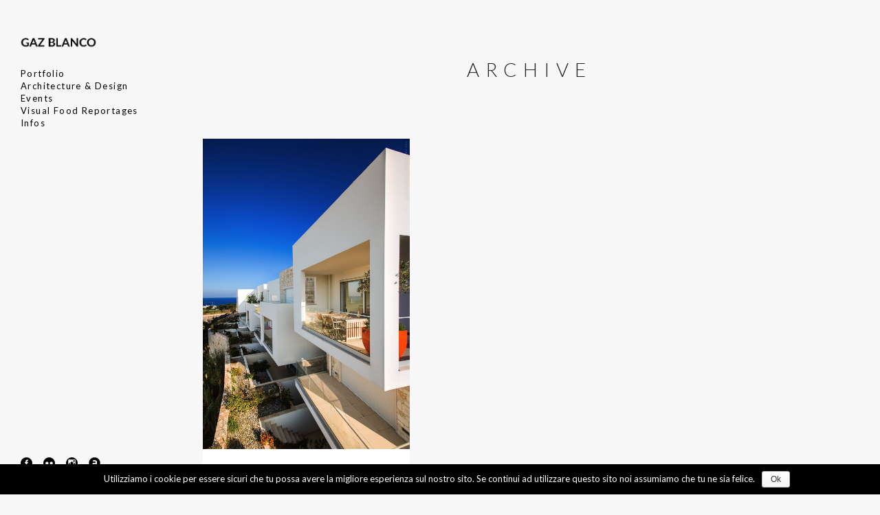

--- FILE ---
content_type: text/html; charset=UTF-8
request_url: http://www.gazblanco.com/portfolio-tag/dragone/
body_size: 12520
content:
<!DOCTYPE html>
<html lang="it-IT"
	itemscope 
	itemtype="http://schema.org/WebSite" 
	prefix="og: http://ogp.me/ns#" >
<head>
	<meta charset="UTF-8" />
	
	<title>dragone | GaZ BLANCO</title>

	
			
						<meta name="viewport" content="width=device-width,initial-scale=1,user-scalable=no">
		
	<link rel="profile" href="http://gmpg.org/xfn/11" />
	<link rel="pingback" href="http://www.gazblanco.com/xmlrpc.php" />
            <link rel="shortcut icon" type="image/x-icon" href="">
        <link rel="apple-touch-icon" href=""/>
    	<script type="application/javascript">var QodeListingAjaxUrl = "http://www.gazblanco.com/wp-admin/admin-ajax.php"</script><link href='//fonts.googleapis.com/css?family=Raleway:100,200,300,400,500,600,700,800,900,300italic,400italic,700italic|Raleway:100,200,300,400,500,600,700,800,900,300italic,400italic,700italic|Lato:100,200,300,400,500,600,700,800,900,300italic,400italic,700italic&subset=latin,latin-ext' rel='stylesheet' type='text/css'>
<script type="application/javascript">var QodeAjaxUrl = "http://www.gazblanco.com/wp-admin/admin-ajax.php"</script>
<!-- All in One SEO Pack 2.7.2 by Michael Torbert of Semper Fi Web Design[156,201] -->
<link rel="canonical" href="http://www.gazblanco.com/portfolio-tag/dragone/" />
<!-- /all in one seo pack -->
<link rel='dns-prefetch' href='//s.w.org' />
<link rel="alternate" type="application/rss+xml" title="GaZ BLANCO &raquo; Feed" href="http://www.gazblanco.com/feed/" />
<link rel="alternate" type="application/rss+xml" title="GaZ BLANCO &raquo; Feed dei commenti" href="http://www.gazblanco.com/comments/feed/" />
<link rel="alternate" type="application/rss+xml" title="Feed GaZ BLANCO &raquo; dragone Portfolio Tag" href="http://www.gazblanco.com/portfolio-tag/dragone/feed/" />
		<script type="text/javascript">
			window._wpemojiSettings = {"baseUrl":"https:\/\/s.w.org\/images\/core\/emoji\/11\/72x72\/","ext":".png","svgUrl":"https:\/\/s.w.org\/images\/core\/emoji\/11\/svg\/","svgExt":".svg","source":{"concatemoji":"http:\/\/www.gazblanco.com\/wp-includes\/js\/wp-emoji-release.min.js?ver=4.9.28"}};
			!function(e,a,t){var n,r,o,i=a.createElement("canvas"),p=i.getContext&&i.getContext("2d");function s(e,t){var a=String.fromCharCode;p.clearRect(0,0,i.width,i.height),p.fillText(a.apply(this,e),0,0);e=i.toDataURL();return p.clearRect(0,0,i.width,i.height),p.fillText(a.apply(this,t),0,0),e===i.toDataURL()}function c(e){var t=a.createElement("script");t.src=e,t.defer=t.type="text/javascript",a.getElementsByTagName("head")[0].appendChild(t)}for(o=Array("flag","emoji"),t.supports={everything:!0,everythingExceptFlag:!0},r=0;r<o.length;r++)t.supports[o[r]]=function(e){if(!p||!p.fillText)return!1;switch(p.textBaseline="top",p.font="600 32px Arial",e){case"flag":return s([55356,56826,55356,56819],[55356,56826,8203,55356,56819])?!1:!s([55356,57332,56128,56423,56128,56418,56128,56421,56128,56430,56128,56423,56128,56447],[55356,57332,8203,56128,56423,8203,56128,56418,8203,56128,56421,8203,56128,56430,8203,56128,56423,8203,56128,56447]);case"emoji":return!s([55358,56760,9792,65039],[55358,56760,8203,9792,65039])}return!1}(o[r]),t.supports.everything=t.supports.everything&&t.supports[o[r]],"flag"!==o[r]&&(t.supports.everythingExceptFlag=t.supports.everythingExceptFlag&&t.supports[o[r]]);t.supports.everythingExceptFlag=t.supports.everythingExceptFlag&&!t.supports.flag,t.DOMReady=!1,t.readyCallback=function(){t.DOMReady=!0},t.supports.everything||(n=function(){t.readyCallback()},a.addEventListener?(a.addEventListener("DOMContentLoaded",n,!1),e.addEventListener("load",n,!1)):(e.attachEvent("onload",n),a.attachEvent("onreadystatechange",function(){"complete"===a.readyState&&t.readyCallback()})),(n=t.source||{}).concatemoji?c(n.concatemoji):n.wpemoji&&n.twemoji&&(c(n.twemoji),c(n.wpemoji)))}(window,document,window._wpemojiSettings);
		</script>
		<style type="text/css">
img.wp-smiley,
img.emoji {
	display: inline !important;
	border: none !important;
	box-shadow: none !important;
	height: 1em !important;
	width: 1em !important;
	margin: 0 .07em !important;
	vertical-align: -0.1em !important;
	background: none !important;
	padding: 0 !important;
}
</style>
<link rel='stylesheet' id='contact-form-7-css'  href='http://www.gazblanco.com/wp-content/plugins/contact-form-7/includes/css/styles.css?ver=5.0.3' type='text/css' media='all' />
<link rel='stylesheet' id='cookie-notice-front-css'  href='http://www.gazblanco.com/wp-content/plugins/cookie-notice/css/front.min.css?ver=4.9.28' type='text/css' media='all' />
<link rel='stylesheet' id='qode_listing_style-css'  href='http://www.gazblanco.com/wp-content/plugins/qode-listing/assets/css/listing.css?ver=4.9.28' type='text/css' media='all' />
<link rel='stylesheet' id='qode_listing_style_responsive-css'  href='http://www.gazblanco.com/wp-content/plugins/qode-listing/assets/css/listing-responsive.min.css?ver=4.9.28' type='text/css' media='all' />
<link rel='stylesheet' id='qode_quick_links_style-css'  href='http://www.gazblanco.com/wp-content/plugins/qode-quick-links/assets/css/qode-quick-links.min.css?ver=4.9.28' type='text/css' media='all' />
<link rel='stylesheet' id='rs-plugin-settings-css'  href='http://www.gazblanco.com/wp-content/plugins/revslider/public/assets/css/settings.css?ver=5.4.8' type='text/css' media='all' />
<style id='rs-plugin-settings-inline-css' type='text/css'>
#rs-demo-id {}
</style>
<link rel='stylesheet' id='default_style-css'  href='http://www.gazblanco.com/wp-content/themes/bridge/style.css?ver=4.9.28' type='text/css' media='all' />
<link rel='stylesheet' id='qode_font_awesome-css'  href='http://www.gazblanco.com/wp-content/themes/bridge/css/font-awesome/css/font-awesome.min.css?ver=4.9.28' type='text/css' media='all' />
<link rel='stylesheet' id='qode_font_elegant-css'  href='http://www.gazblanco.com/wp-content/themes/bridge/css/elegant-icons/style.min.css?ver=4.9.28' type='text/css' media='all' />
<link rel='stylesheet' id='qode_linea_icons-css'  href='http://www.gazblanco.com/wp-content/themes/bridge/css/linea-icons/style.css?ver=4.9.28' type='text/css' media='all' />
<link rel='stylesheet' id='qode_dripicons-css'  href='http://www.gazblanco.com/wp-content/themes/bridge/css/dripicons/dripicons.css?ver=4.9.28' type='text/css' media='all' />
<link rel='stylesheet' id='stylesheet-css'  href='http://www.gazblanco.com/wp-content/themes/bridge/css/stylesheet.min.css?ver=4.9.28' type='text/css' media='all' />
<style id='stylesheet-inline-css' type='text/css'>
   .archive.disabled_footer_top .footer_top_holder, .archive.disabled_footer_bottom .footer_bottom_holder { display: none;}


</style>
<link rel='stylesheet' id='qode_print-css'  href='http://www.gazblanco.com/wp-content/themes/bridge/css/print.css?ver=4.9.28' type='text/css' media='all' />
<link rel='stylesheet' id='mac_stylesheet-css'  href='http://www.gazblanco.com/wp-content/themes/bridge/css/mac_stylesheet.css?ver=4.9.28' type='text/css' media='all' />
<link rel='stylesheet' id='webkit-css'  href='http://www.gazblanco.com/wp-content/themes/bridge/css/webkit_stylesheet.css?ver=4.9.28' type='text/css' media='all' />
<link rel='stylesheet' id='qode_news_style-css'  href='http://www.gazblanco.com/wp-content/plugins/qode-news/assets/css/news-map.min.css?ver=4.9.28' type='text/css' media='all' />
<link rel='stylesheet' id='responsive-css'  href='http://www.gazblanco.com/wp-content/themes/bridge/css/responsive.min.css?ver=4.9.28' type='text/css' media='all' />
<link rel='stylesheet' id='qode_news_responsive_style-css'  href='http://www.gazblanco.com/wp-content/plugins/qode-news/assets/css/news-map-responsive.min.css?ver=4.9.28' type='text/css' media='all' />
<link rel='stylesheet' id='style_dynamic-css'  href='http://www.gazblanco.com/wp-content/themes/bridge/css/style_dynamic.css?ver=1536688611' type='text/css' media='all' />
<link rel='stylesheet' id='style_dynamic_responsive-css'  href='http://www.gazblanco.com/wp-content/themes/bridge/css/style_dynamic_responsive.css?ver=1536688611' type='text/css' media='all' />
<link rel='stylesheet' id='vertical_responsive-css'  href='http://www.gazblanco.com/wp-content/themes/bridge/css/vertical_responsive.min.css?ver=4.9.28' type='text/css' media='all' />
<link rel='stylesheet' id='js_composer_front-css'  href='http://www.gazblanco.com/wp-content/plugins/js_composer/assets/css/js_composer.min.css?ver=5.5.2' type='text/css' media='all' />
<link rel='stylesheet' id='custom_css-css'  href='http://www.gazblanco.com/wp-content/themes/bridge/css/custom_css.css?ver=1536688611' type='text/css' media='all' />
<script type='text/javascript' src='http://www.gazblanco.com/wp-includes/js/jquery/jquery.js?ver=1.12.4'></script>
<script type='text/javascript' src='http://www.gazblanco.com/wp-includes/js/jquery/jquery-migrate.min.js?ver=1.4.1'></script>
<script type='text/javascript' src='http://www.gazblanco.com/wp-content/plugins/revslider/public/assets/js/jquery.themepunch.tools.min.js?ver=5.4.8'></script>
<script type='text/javascript' src='http://www.gazblanco.com/wp-content/plugins/revslider/public/assets/js/jquery.themepunch.revolution.min.js?ver=5.4.8'></script>
<link rel='https://api.w.org/' href='http://www.gazblanco.com/wp-json/' />
<link rel="EditURI" type="application/rsd+xml" title="RSD" href="http://www.gazblanco.com/xmlrpc.php?rsd" />
<link rel="wlwmanifest" type="application/wlwmanifest+xml" href="http://www.gazblanco.com/wp-includes/wlwmanifest.xml" /> 
<meta name="generator" content="WordPress 4.9.28" />
<script id="wccp_pro_disable_selection" type="text/javascript">
//<![CDATA[
var image_save_msg='You cant save images!';
	var no_menu_msg='Context menu disabled!';
	var smessage = "<b>Alert:</b> Content is protected !!";

function disable_hot_keys(e)
{
	var key2;
	
		if(window.event)
			  key2 = window.event.keyCode;     //IE
		else
			key2 = e.which;     //firefox (97)
	if (key2 == 123)//F12 chrome developer key disable
		{
			show_wccp_pro_message('You are not allowed to print or save this page!!');
			return false;
		}
		
	var elemtype = e.target.tagName;
	
	elemtype = elemtype.toUpperCase();
	
	if (elemtype == "TEXT" || elemtype == "TEXTAREA" || elemtype == "INPUT" || elemtype == "PASSWORD" || elemtype == "SELECT")
	{
		elemtype = 'TEXT';
	}
	
	if (e.ctrlKey)
	{
		var key;
    
		if(window.event)
			  key = window.event.keyCode;     //IE
		else
			key = e.which;     //firefox (97)

		//if (key != 17) alert(key);
		if (elemtype!= 'TEXT' && (key == 97 || key == 65 || key == 67 || key == 99 || key == 88 || key == 120 || key == 26 || key == 85  || key == 86 || key == 43))
		{
			 show_wccp_pro_message('<b>Alert:</b> You are not allowed to copy content or view source');
			 return false;
		}
		
				
		var ctrl_s_option = 'checked';
		
		if (key == 83 && ctrl_s_option == 'checked')//Ctrl+s 83
		{
			show_wccp_pro_message('You are not allowed to print or save this page!!');
			return false;
		}		
				var ctrl_p_option = 'checked';
			 
		if (key == 80 && ctrl_p_option == 'checked')//Ctrl+p 80
		{
			show_wccp_pro_message('You are not allowed to print or save this page!!');
			return false;
		}		
	else
		return true;
    }
}



"use strict";

document.addEventListener("keydown", function (event) {

  if(event.shiftKey){
	  event = event || window.event;

        if (event.stopPropagation)
            event.stopPropagation();

        event.cancelBubble = true;
        return false;
  }
  });
  
///////////////////////////////// 
function disable_copy(e)
{
	if (apply_class_exclusion(e) == 'Yes') return true;
	
	//disable context menu when shift + right click is pressed
	var shiftPressed = 0;
	var evt = e?e:window.event;
	if (parseInt(navigator.appVersion)>3) {
		if (document.layers && navigator.appName=="Netscape")
			shiftPressed=(evt.modifiers-0>3);
		else
			shiftPressed=evt.shiftKey;
		if (shiftPressed) {
			if (smessage !== "") show_wccp_pro_message(smessage);
			var isFirefox = typeof InstallTrigger !== 'undefined';   // Firefox 1.0+
			if (isFirefox) {alert (smessage);}
			return false;
		}
	}
	
	if(e.which === 2 ){
	var clickedTag_a = (e==null) ? event.srcElement.tagName : e.target.tagName;
	   show_wccp_pro_message(smessage);
       return false;
    }
	var isSafari = /Safari/.test(navigator.userAgent) && /Apple Computer/.test(navigator.vendor);
	var elemtype = e.target.nodeName;
	elemtype = elemtype.toUpperCase();
	var checker_IMG = 'checked';
	if (elemtype == "IMG" && checker_IMG == 'checked' && e.detail == 2) {show_wccp_pro_message(alertMsg_IMG);return false;}
    if (elemtype != "TEXT" && elemtype != "TEXTAREA" && elemtype != "INPUT" && elemtype != "PASSWORD" && elemtype != "SELECT" && elemtype != "EMBED")
	{
		if (smessage !== "" && e.detail == 2)
			show_wccp_pro_message(smessage);
		
		if (isSafari)
			return true;
		else
			return false;
	}	
}
function disable_copy_ie()
{
	if (apply_class_exclusion(e) == 'Yes') return true;
	
	var elemtype = window.event.srcElement.nodeName;
	elemtype = elemtype.toUpperCase();
	if (elemtype == "IMG") {show_wccp_pro_message(alertMsg_IMG);return false;}
	if (elemtype != "TEXT" && elemtype != "TEXTAREA" && elemtype != "INPUT" && elemtype != "PASSWORD" && elemtype != "SELECT" && elemtype != "OPTION" && elemtype != "EMBED")
	{
		//if (smessage !== "") show_wccp_pro_message(smessage);
		return false;
	}
}	
function reEnable()
{
	return true;
}
document.onkeydown = disable_hot_keys;
document.onselectstart = disable_copy_ie;
if(navigator.userAgent.indexOf('MSIE')==-1)
{
	document.onmousedown = disable_copy;
	document.onclick = reEnable;
}
function disableSelection(target)
{
    //For IE This code will work
    if (typeof target.onselectstart!="undefined")
    target.onselectstart = disable_copy_ie;
    
    //For Firefox This code will work
    else if (typeof target.style.MozUserSelect!="undefined")
    {target.style.MozUserSelect="none";}
    
    //All other  (ie: Opera) This code will work
    else
    target.onmousedown=function(){return false}
    target.style.cursor = "default";
}
//Calling the JS function directly just after body load
window.onload = function(){disableSelection(document.body);};
//]]>
</script>

	<script type="text/javascript">
	
	window.addEventListener("keyup", dealWithPrintScrKey, false);
	
	function dealWithPrintScrKey(e) 
	{
		// gets called when any of the keyboard events are overheard
		var prtsc = e.keyCode||e.charCode;

		if (prtsc == 44)
		{
			document.getElementById("prntscr_disable_field").className = "showme";
			
			var copyDiv = document.querySelector('#prntscr_disable_field');
			
			copyDiv.select();
			
			document.execCommand('Copy');

			var urlField = document.querySelector('#prntscr_disable_field');

			var range = document.createRange();
			// set the Node to select the "range"
			range.selectNode(urlField);
			// add the Range to the set of window selections
			window.getSelection().addRange(range);

			// execute 'copy', can't 'cut' in this case
			document.execCommand('copy');
			
			//window.getSelection().removeAllRanges();
			document.getElementById("prntscr_disable_field").className = "hideme";

			show_wccp_pro_message('You are not allowed to print or save this page!!');
		}
	}
	</script>
	<style>
	@media print {
	body * { display: none !important;}
		body:after {
		content: "WARNING:  UNAUTHORIZED USE AND/OR DUPLICATION OF THIS MATERIAL WITHOUT EXPRESS AND WRITTEN PERMISSION FROM THIS SITE'S AUTHOR AND/OR OWNER IS STRICTLY PROHIBITED! CONTACT US FOR FURTHER CLARIFICATION.  "; }
	}</style>
	<script id="wccp_pro_disable_Right_Click" type="text/javascript">
	//<![CDATA[
	document.ondragstart = function() { return false;}
	    
		function nocontext(e) {
			
	    	if (apply_class_exclusion(e) == 'Yes') return true;
			
			var exception_tags = 'NOTAG,';
	        var clickedTag = (e==null) ? event.srcElement.tagName : e.target.tagName;
	        //alert(clickedTag);
	        var checker = 'checked';
	        if ((clickedTag == "IMG" || clickedTag == "PROTECTEDIMGDIV") && checker == 'checked') {
	            if (alertMsg_IMG != "")show_wccp_pro_message(alertMsg_IMG);
	            return false;
	        }else {exception_tags = exception_tags + 'IMG,';}
			
			checker = '';
			if ((clickedTag == "VIDEO" || clickedTag == "EMBED") && checker == 'checked') {
	            if (alertMsg_VIDEO != "")show_wccp_pro_message(alertMsg_VIDEO);
	            return false;
	        }else {exception_tags = exception_tags + 'VIDEO,EMBED,';}
	        
	        checker = 'checked';
	        if ((clickedTag == "A" || clickedTag == "TIME") && checker == 'checked') {
	            if (alertMsg_A != "")show_wccp_pro_message(alertMsg_A);
	            return false;
	        }else {exception_tags = exception_tags + 'A,';}
	        
	        checker = 'checked';
	        if ((clickedTag == "P" || clickedTag == "B" || clickedTag == "FONT" ||  clickedTag == "LI" || clickedTag == "UL" || clickedTag == "STRONG" || clickedTag == "OL" || clickedTag == "BLOCKQUOTE" || clickedTag == "TD" || clickedTag == "SPAN" || clickedTag == "EM" || clickedTag == "SMALL" || clickedTag == "I" || clickedTag == "BUTTON") && checker == 'checked') {
	            if (alertMsg_PB != "")show_wccp_pro_message(alertMsg_PB);
	            return false;
	        }else {exception_tags = exception_tags + 'P,B,FONT,LI,UL,STRONG,OL,BLOCKQUOTE,TD,SPAN,EM,SMALL,I,BUTTON,';}
	        
	        checker = 'checked';
	        if ((clickedTag == "INPUT" || clickedTag == "PASSWORD") && checker == 'checked') {
	            if (alertMsg_INPUT != "")show_wccp_pro_message(alertMsg_INPUT);
	            return false;
	        }else {exception_tags = exception_tags + 'INPUT,PASSWORD,';}
	        
	        checker = 'checked';
	        if ((clickedTag == "H1" || clickedTag == "H2" || clickedTag == "H3" || clickedTag == "H4" || clickedTag == "H5" || clickedTag == "H6" || clickedTag == "ASIDE" || clickedTag == "NAV") && checker == 'checked') {
	            if (alertMsg_H != "")show_wccp_pro_message(alertMsg_H);
	            return false;
	        }else {exception_tags = exception_tags + 'H1,H2,H3,H4,H5,H6,';}
	        
	        checker = 'checked';
	        if (clickedTag == "TEXTAREA" && checker == 'checked') {
	            if (alertMsg_TEXTAREA != "")show_wccp_pro_message(alertMsg_TEXTAREA);
	            return false;
	        }else {exception_tags = exception_tags + 'TEXTAREA,';}
	        
	        checker = 'checked';
	        if ((clickedTag == "DIV" || clickedTag == "BODY" || clickedTag == "HTML" || clickedTag == "ARTICLE" || clickedTag == "SECTION" || clickedTag == "NAV" || clickedTag == "HEADER" || clickedTag == "FOOTER") && checker == 'checked') {
	            if (alertMsg_EmptySpaces != "")show_wccp_pro_message(alertMsg_EmptySpaces);
	            return false;
	        }
	        else
	        {
				//show_wccp_pro_message(exception_tags.indexOf(clickedTag));
	        	if (exception_tags.indexOf(clickedTag)!=-1)
	        	{
		        	return true;
		        }
	        	else
	        	return false;
	        }
	    }
	    var alertMsg_IMG = "<b>Alert:</b> Protected image";
	    var alertMsg_A = "<b>Alert:</b> This link is protected";
	    var alertMsg_PB = "<b>Alert:</b> Right click on text is disabled";
	    var alertMsg_INPUT = "<b>Alert:</b> Right click is disabled";
	    var alertMsg_H = "<b>Alert:</b> Right click on headlines is disabled";
	    var alertMsg_TEXTAREA = "<b>Alert:</b> Right click is disabled";
	    var alertMsg_EmptySpaces = "<b>Alert:</b> Right click on empty spaces is disabled";
		var alertMsg_VIDEO = "<b>Alert:</b> Right click on videos is disabled";
	    document.oncontextmenu = nocontext;
	//]]>
	</script>
	<style>
.cover-container {
   border: 1px solid #DDDDDD;
   width: 100%;
   height: 100%;
   position: relative;
}
.glass-cover {
   float: left;
   position: relative;
   left: 0px;
   top: 0px;
   z-index: 1000;
   background-color: #92AD40;
   padding: 5px;
   color: #FFFFFF;
   font-weight: bold;
}
	.unselectable
	{
	-moz-user-select:none;
	-webkit-user-select:none;
	cursor: default;
	}
	html
	{
	-webkit-touch-callout: none;
	-webkit-user-select: none;
	-khtml-user-select: none;
	-moz-user-select: none;
	-ms-user-select: none;
	user-select: none;
	-webkit-tap-highlight-color: rgba(0,0,0,0);
	}
	img
	{
	-webkit-touch-callout:none;
	-webkit-user-select:none;
	}
	</style>
	<script id="wccp_pro_css_disable_selection" type="text/javascript">
	var e = document.getElementsByTagName('body')[0];
	if(e)
	{
		e.setAttribute('unselectable',on);
	}
	</script>
<style><!-- Start your code after this line -->
 
<!-- End your code before this line --></style>		<style type="text/css">.recentcomments a{display:inline !important;padding:0 !important;margin:0 !important;}</style>
		<meta name="generator" content="Powered by WPBakery Page Builder - drag and drop page builder for WordPress."/>
<!--[if lte IE 9]><link rel="stylesheet" type="text/css" href="http://www.gazblanco.com/wp-content/plugins/js_composer/assets/css/vc_lte_ie9.min.css" media="screen"><![endif]--><meta name="generator" content="Powered by Slider Revolution 5.4.8 - responsive, Mobile-Friendly Slider Plugin for WordPress with comfortable drag and drop interface." />
<link rel="icon" href="http://www.gazblanco.com/wp-content/uploads/2019/10/cropped-web-03-32x32.jpg" sizes="32x32" />
<link rel="icon" href="http://www.gazblanco.com/wp-content/uploads/2019/10/cropped-web-03-192x192.jpg" sizes="192x192" />
<link rel="apple-touch-icon-precomposed" href="http://www.gazblanco.com/wp-content/uploads/2019/10/cropped-web-03-180x180.jpg" />
<meta name="msapplication-TileImage" content="http://www.gazblanco.com/wp-content/uploads/2019/10/cropped-web-03-270x270.jpg" />
<script type="text/javascript">function setREVStartSize(e){									
						try{ e.c=jQuery(e.c);var i=jQuery(window).width(),t=9999,r=0,n=0,l=0,f=0,s=0,h=0;
							if(e.responsiveLevels&&(jQuery.each(e.responsiveLevels,function(e,f){f>i&&(t=r=f,l=e),i>f&&f>r&&(r=f,n=e)}),t>r&&(l=n)),f=e.gridheight[l]||e.gridheight[0]||e.gridheight,s=e.gridwidth[l]||e.gridwidth[0]||e.gridwidth,h=i/s,h=h>1?1:h,f=Math.round(h*f),"fullscreen"==e.sliderLayout){var u=(e.c.width(),jQuery(window).height());if(void 0!=e.fullScreenOffsetContainer){var c=e.fullScreenOffsetContainer.split(",");if (c) jQuery.each(c,function(e,i){u=jQuery(i).length>0?u-jQuery(i).outerHeight(!0):u}),e.fullScreenOffset.split("%").length>1&&void 0!=e.fullScreenOffset&&e.fullScreenOffset.length>0?u-=jQuery(window).height()*parseInt(e.fullScreenOffset,0)/100:void 0!=e.fullScreenOffset&&e.fullScreenOffset.length>0&&(u-=parseInt(e.fullScreenOffset,0))}f=u}else void 0!=e.minHeight&&f<e.minHeight&&(f=e.minHeight);e.c.closest(".rev_slider_wrapper").css({height:f})					
						}catch(d){console.log("Failure at Presize of Slider:"+d)}						
					};</script>
<noscript><style type="text/css"> .wpb_animate_when_almost_visible { opacity: 1; }</style></noscript></head>

<body class="archive tax-portfolio_tag term-dragone term-591 cookies-not-set qode-listing-1.0.1 qode-news-1.0 qode-quick-links-1.0 unselectable  vertical_menu_enabled  vertical_menu_transparency vertical_menu_transparency_on qode_grid_1300 side_area_uncovered_from_content qode-content-sidebar-responsive qode-theme-ver-16.7 qode-theme-bridge disabled_footer_top disabled_footer_bottom wpb-js-composer js-comp-ver-5.5.2 vc_responsive" itemscope itemtype="http://schema.org/WebPage">

	<section class="side_menu right ">
				<a href="#" target="_self" class="close_side_menu"></a>
		</section>

<div class="wrapper">
	<div class="wrapper_inner">

    
    <!-- Google Analytics start -->
        <!-- Google Analytics end -->

	<aside class="vertical_menu_area with_scroll  " >
    <div class="vertical_menu_area_inner">
        
        <div class="vertical_area_background" ></div>
		<div class="vertical_logo_wrapper" >
	<div class="q_logo_vertical">
		<a itemprop="url" href="http://www.gazblanco.com/" >
             <img itemprop="image" class="normal" src="http://www.gazblanco.com/wp-content/uploads/2018/08/LOGO.png" alt="Logo"/> 			 <img itemprop="image" class="light" src="http://www.gazblanco.com/wp-content/uploads/2018/08/LOGO.png" alt="Logo"/> 			 <img itemprop="image" class="dark" src="http://www.gazblanco.com/wp-content/uploads/2018/08/LOGO.png" alt="Logo"/> 											</a>
	</div>
	</div>
        <nav class="vertical_menu dropdown_animation vertical_menu_toggle">
            <ul id="menu-main-menu" class=""><li id="nav-menu-item-2917" class="menu-item menu-item-type-custom menu-item-object-custom menu-item-has-children  has_sub narrow"><a href="#" class=""><i class="menu_icon blank fa"></i><span>Portfolio<span class="underline_dash"></span></span><span class="plus"></span></a>
<div class="second"><div class="inner"><ul>
	<li id="nav-menu-item-2916" class="menu-item menu-item-type-post_type menu-item-object-portfolio_page "><a href="http://www.gazblanco.com/portfolio_page/assignments/" class=""><i class="menu_icon blank fa"></i><span>Assignments</span><span class="plus"></span></a></li>
	<li id="nav-menu-item-2876" class="menu-item menu-item-type-post_type menu-item-object-portfolio_page "><a href="http://www.gazblanco.com/portfolio_page/reportages/" class=""><i class="menu_icon blank fa"></i><span>Reportages</span><span class="plus"></span></a></li>
	<li id="nav-menu-item-2875" class="menu-item menu-item-type-post_type menu-item-object-portfolio_page "><a href="http://www.gazblanco.com/portfolio_page/portraits/" class=""><i class="menu_icon blank fa"></i><span>Portraits</span><span class="plus"></span></a></li>
</ul></div></div>
</li>
<li id="nav-menu-item-2918" class="menu-item menu-item-type-custom menu-item-object-custom menu-item-has-children  has_sub narrow"><a href="#" class=""><i class="menu_icon blank fa"></i><span>Architecture &#038; Design<span class="underline_dash"></span></span><span class="plus"></span></a>
<div class="second"><div class="inner"><ul>
	<li id="nav-menu-item-2896" class="menu-item menu-item-type-post_type menu-item-object-portfolio_page "><a href="http://www.gazblanco.com/portfolio_page/research/" class=""><i class="menu_icon blank fa"></i><span>Research</span><span class="plus"></span></a></li>
	<li id="nav-menu-item-3052" class="menu-item menu-item-type-post_type menu-item-object-portfolio_page "><a href="http://www.gazblanco.com/portfolio_page/selected_works/" class=""><i class="menu_icon blank fa"></i><span>Selected Works</span><span class="plus"></span></a></li>
</ul></div></div>
</li>
<li id="nav-menu-item-2919" class="menu-item menu-item-type-custom menu-item-object-custom menu-item-has-children  has_sub narrow"><a href="#" class=""><i class="menu_icon blank fa"></i><span>Events<span class="underline_dash"></span></span><span class="plus"></span></a>
<div class="second"><div class="inner"><ul>
	<li id="nav-menu-item-2879" class="menu-item menu-item-type-post_type menu-item-object-portfolio_page "><a href="http://www.gazblanco.com/portfolio_page/tango/" class=""><i class="menu_icon blank fa"></i><span>Tango</span><span class="plus"></span></a></li>
	<li id="nav-menu-item-2880" class="menu-item menu-item-type-post_type menu-item-object-portfolio_page "><a href="http://www.gazblanco.com/portfolio_page/jazz/" class=""><i class="menu_icon blank fa"></i><span>Jazz</span><span class="plus"></span></a></li>
	<li id="nav-menu-item-2882" class="menu-item menu-item-type-post_type menu-item-object-portfolio_page "><a href="http://www.gazblanco.com/portfolio_page/theather/" class=""><i class="menu_icon blank fa"></i><span>Theater</span><span class="plus"></span></a></li>
	<li id="nav-menu-item-2881" class="menu-item menu-item-type-post_type menu-item-object-portfolio_page "><a href="http://www.gazblanco.com/portfolio_page/burlesque/" class=""><i class="menu_icon blank fa"></i><span>Burlesque</span><span class="plus"></span></a></li>
	<li id="nav-menu-item-2883" class="menu-item menu-item-type-post_type menu-item-object-portfolio_page "><a href="http://www.gazblanco.com/portfolio_page/wedding/" class=""><i class="menu_icon blank fa"></i><span>Wedding</span><span class="plus"></span></a></li>
</ul></div></div>
</li>
<li id="nav-menu-item-2920" class="menu-item menu-item-type-custom menu-item-object-custom menu-item-has-children  has_sub narrow"><a href="#" class=""><i class="menu_icon blank fa"></i><span>Visual Food Reportages<span class="underline_dash"></span></span><span class="plus"></span></a>
<div class="second"><div class="inner"><ul>
	<li id="nav-menu-item-2906" class="menu-item menu-item-type-post_type menu-item-object-portfolio_page "><a href="http://www.gazblanco.com/portfolio_page/manidichef/" class=""><i class="menu_icon blank fa"></i><span>Mani di Chef</span><span class="plus"></span></a></li>
	<li id="nav-menu-item-3117" class="menu-item menu-item-type-post_type menu-item-object-portfolio_page "><a href="http://www.gazblanco.com/portfolio_page/foodphotography/" class=""><i class="menu_icon blank fa"></i><span>Food Photography</span><span class="plus"></span></a></li>
</ul></div></div>
</li>
<li id="nav-menu-item-2833" class="menu-item menu-item-type-custom menu-item-object-custom menu-item-has-children  has_sub narrow"><a href="#" class=""><i class="menu_icon blank fa"></i><span>Infos<span class="underline_dash"></span></span><span class="plus"></span></a>
<div class="second"><div class="inner"><ul>
	<li id="nav-menu-item-2931" class="menu-item menu-item-type-custom menu-item-object-custom menu-item-has-children sub"><a href="#" class=""><i class="menu_icon blank fa"></i><span>Biography</span><span class="plus"></span><i class="q_menu_arrow fa fa-angle-right"></i></a>
	<ul>
		<li id="nav-menu-item-2837" class="menu-item menu-item-type-post_type menu-item-object-page "><a href="http://www.gazblanco.com/biography/italiano/" class=""><i class="menu_icon blank fa"></i><span>Italiano</span><span class="plus"></span></a></li>
		<li id="nav-menu-item-2838" class="menu-item menu-item-type-post_type menu-item-object-page "><a href="http://www.gazblanco.com/biography/english/" class=""><i class="menu_icon blank fa"></i><span>English</span><span class="plus"></span></a></li>
	</ul>
</li>
	<li id="nav-menu-item-2834" class="menu-item menu-item-type-taxonomy menu-item-object-category "><a href="http://www.gazblanco.com/category/news/" class=""><i class="menu_icon blank fa"></i><span>News</span><span class="plus"></span></a></li>
	<li id="nav-menu-item-2835" class="menu-item menu-item-type-taxonomy menu-item-object-category "><a href="http://www.gazblanco.com/category/press_exhibitions/" class=""><i class="menu_icon blank fa"></i><span>Press &#038; Exhibitions</span><span class="plus"></span></a></li>
	<li id="nav-menu-item-2585" class="menu-item menu-item-type-post_type menu-item-object-page "><a href="http://www.gazblanco.com/contact/" class=""><i class="menu_icon blank fa"></i><span>Contacts</span><span class="plus"></span></a></li>
</ul></div></div>
</li>
</ul>        </nav>
        <div class="vertical_menu_area_widget_holder">
            <div id="text-3" class="widget widget_text">			<div class="textwidget"><div class="separator  transparent   " style="margin-top: 72px;margin-bottom: 0px;"></div>


<div class="separator  transparent   " style="margin-top: 400px;margin-bottom: 0px;"></div>


<span data-type="normal" data-hover-icon-color="rgba(0,0,0,0.6)" class="qode_icon_shortcode  q_font_awsome_icon fa-lg  " style="margin: 0 13px 0 0 ; "><a  itemprop="url" href="http://facebook.com/gaZblanco" target="_blank"><span aria-hidden="true" class="qode_icon_font_elegant social_facebook_circle qode_icon_element" style="font-size: 17px;color: #000;" ></span></a></span>

<span data-type="normal" data-hover-icon-color="rgba(0,0,0,0.6)" class="qode_icon_shortcode  q_font_awsome_icon fa-lg  " style="margin: 0 13px 0 0 ; "><a  itemprop="url" href="https://www.flickr.com/photos/archibianco/sets" target="_blank"><span aria-hidden="true" class="qode_icon_font_elegant social_flickr_circle qode_icon_element" style="font-size: 17px;color: #000;" ></span></a></span>

<span data-type="normal" data-hover-icon-color="rgba(0,0,0,0.6)" class="qode_icon_shortcode  q_font_awsome_icon fa-lg  " style="margin: 0 13px 0 0 ; "><a  itemprop="url" href="https://www.instagram.com/gazblanco/" target="_blank"><span aria-hidden="true" class="qode_icon_font_elegant social_instagram_circle qode_icon_element" style="font-size: 17px;color: #000;" ></span></a></span>

<a href="https://www.archilovers.com/gazblanco" target="_blank" rel="noopener" data-slimstat="5"><img class="alignnone wp-image-705" style="vertical-align: text-bottom; border: 0px; margin: 0px;" src="http://www.gazblanco.com/wp-content/uploads/2019/03/Archilovers.png" sizes="(max-width: 32px) 100vw, 32px" srcset="http://www.gazblanco.com/wp-content/uploads/2019/03/Archilovers-1.png 360w, http://www.gazblanco.com/wp-content/uploads/2019/03/Archilovers-1.png 300w, http://www.gazblanco.com/wp-content/uploads/2019/03/Archilovers-1.png 150w" alt="" width="17" height="17" /></a>

<div class="separator  transparent   " style="margin-top: 10px;margin-bottom: 0px;"></div>


<span style="font-size: 80%;">Designed by <a href="https://makelink.it">Makelink Net</a></span></div>
		</div>        </div>
    </div>
</aside>

<header class="page_header   fixed   ">
    <div class="header_inner clearfix">
        <div class="header_bottom clearfix" style='' >
			            <div class="container">
                <div class="container_inner clearfix">
											                        <div class="header_inner_left">
								<div class="mobile_menu_button">
		<span>
			<span aria-hidden="true" class="qode_icon_font_elegant icon_menu " ></span>		</span>
	</div>
							<div class="logo_wrapper" >
	<div class="q_logo">
		<a itemprop="url" href="http://www.gazblanco.com/" >
             <img itemprop="image" class="normal" src="http://www.gazblanco.com/wp-content/uploads/2018/08/LOGO.png" alt="Logo"/> 			 <img itemprop="image" class="light" src="http://www.gazblanco.com/wp-content/uploads/2018/08/LOGO.png" alt="Logo"/> 			 <img itemprop="image" class="dark" src="http://www.gazblanco.com/wp-content/uploads/2018/08/LOGO.png" alt="Logo"/> 			 <img itemprop="image" class="sticky" src="http://www.gazblanco.com/wp-content/uploads/2018/08/gaz_logo_mob.png" alt="Logo"/> 			 <img itemprop="image" class="mobile" src="http://www.gazblanco.com/wp-content/uploads/2018/09/gaz_logo_m.png" alt="Logo"/> 					</a>
	</div>
	</div>                        </div>
												                </div>
            </div>
		        <nav class="mobile_menu">
	<ul id="menu-main-menu-1" class=""><li id="mobile-menu-item-2917" class="menu-item menu-item-type-custom menu-item-object-custom menu-item-has-children  has_sub"><a href="#" class=""><span>Portfolio</span></a><span class="mobile_arrow"><i class="fa fa-angle-right"></i><i class="fa fa-angle-down"></i></span>
<ul class="sub_menu">
	<li id="mobile-menu-item-2916" class="menu-item menu-item-type-post_type menu-item-object-portfolio_page "><a href="http://www.gazblanco.com/portfolio_page/assignments/" class=""><span>Assignments</span></a><span class="mobile_arrow"><i class="fa fa-angle-right"></i><i class="fa fa-angle-down"></i></span></li>
	<li id="mobile-menu-item-2876" class="menu-item menu-item-type-post_type menu-item-object-portfolio_page "><a href="http://www.gazblanco.com/portfolio_page/reportages/" class=""><span>Reportages</span></a><span class="mobile_arrow"><i class="fa fa-angle-right"></i><i class="fa fa-angle-down"></i></span></li>
	<li id="mobile-menu-item-2875" class="menu-item menu-item-type-post_type menu-item-object-portfolio_page "><a href="http://www.gazblanco.com/portfolio_page/portraits/" class=""><span>Portraits</span></a><span class="mobile_arrow"><i class="fa fa-angle-right"></i><i class="fa fa-angle-down"></i></span></li>
</ul>
</li>
<li id="mobile-menu-item-2918" class="menu-item menu-item-type-custom menu-item-object-custom menu-item-has-children  has_sub"><a href="#" class=""><span>Architecture &#038; Design</span></a><span class="mobile_arrow"><i class="fa fa-angle-right"></i><i class="fa fa-angle-down"></i></span>
<ul class="sub_menu">
	<li id="mobile-menu-item-2896" class="menu-item menu-item-type-post_type menu-item-object-portfolio_page "><a href="http://www.gazblanco.com/portfolio_page/research/" class=""><span>Research</span></a><span class="mobile_arrow"><i class="fa fa-angle-right"></i><i class="fa fa-angle-down"></i></span></li>
	<li id="mobile-menu-item-3052" class="menu-item menu-item-type-post_type menu-item-object-portfolio_page "><a href="http://www.gazblanco.com/portfolio_page/selected_works/" class=""><span>Selected Works</span></a><span class="mobile_arrow"><i class="fa fa-angle-right"></i><i class="fa fa-angle-down"></i></span></li>
</ul>
</li>
<li id="mobile-menu-item-2919" class="menu-item menu-item-type-custom menu-item-object-custom menu-item-has-children  has_sub"><a href="#" class=""><span>Events</span></a><span class="mobile_arrow"><i class="fa fa-angle-right"></i><i class="fa fa-angle-down"></i></span>
<ul class="sub_menu">
	<li id="mobile-menu-item-2879" class="menu-item menu-item-type-post_type menu-item-object-portfolio_page "><a href="http://www.gazblanco.com/portfolio_page/tango/" class=""><span>Tango</span></a><span class="mobile_arrow"><i class="fa fa-angle-right"></i><i class="fa fa-angle-down"></i></span></li>
	<li id="mobile-menu-item-2880" class="menu-item menu-item-type-post_type menu-item-object-portfolio_page "><a href="http://www.gazblanco.com/portfolio_page/jazz/" class=""><span>Jazz</span></a><span class="mobile_arrow"><i class="fa fa-angle-right"></i><i class="fa fa-angle-down"></i></span></li>
	<li id="mobile-menu-item-2882" class="menu-item menu-item-type-post_type menu-item-object-portfolio_page "><a href="http://www.gazblanco.com/portfolio_page/theather/" class=""><span>Theater</span></a><span class="mobile_arrow"><i class="fa fa-angle-right"></i><i class="fa fa-angle-down"></i></span></li>
	<li id="mobile-menu-item-2881" class="menu-item menu-item-type-post_type menu-item-object-portfolio_page "><a href="http://www.gazblanco.com/portfolio_page/burlesque/" class=""><span>Burlesque</span></a><span class="mobile_arrow"><i class="fa fa-angle-right"></i><i class="fa fa-angle-down"></i></span></li>
	<li id="mobile-menu-item-2883" class="menu-item menu-item-type-post_type menu-item-object-portfolio_page "><a href="http://www.gazblanco.com/portfolio_page/wedding/" class=""><span>Wedding</span></a><span class="mobile_arrow"><i class="fa fa-angle-right"></i><i class="fa fa-angle-down"></i></span></li>
</ul>
</li>
<li id="mobile-menu-item-2920" class="menu-item menu-item-type-custom menu-item-object-custom menu-item-has-children  has_sub"><a href="#" class=""><span>Visual Food Reportages</span></a><span class="mobile_arrow"><i class="fa fa-angle-right"></i><i class="fa fa-angle-down"></i></span>
<ul class="sub_menu">
	<li id="mobile-menu-item-2906" class="menu-item menu-item-type-post_type menu-item-object-portfolio_page "><a href="http://www.gazblanco.com/portfolio_page/manidichef/" class=""><span>Mani di Chef</span></a><span class="mobile_arrow"><i class="fa fa-angle-right"></i><i class="fa fa-angle-down"></i></span></li>
	<li id="mobile-menu-item-3117" class="menu-item menu-item-type-post_type menu-item-object-portfolio_page "><a href="http://www.gazblanco.com/portfolio_page/foodphotography/" class=""><span>Food Photography</span></a><span class="mobile_arrow"><i class="fa fa-angle-right"></i><i class="fa fa-angle-down"></i></span></li>
</ul>
</li>
<li id="mobile-menu-item-2833" class="menu-item menu-item-type-custom menu-item-object-custom menu-item-has-children  has_sub"><a href="#" class=""><span>Infos</span></a><span class="mobile_arrow"><i class="fa fa-angle-right"></i><i class="fa fa-angle-down"></i></span>
<ul class="sub_menu">
	<li id="mobile-menu-item-2931" class="menu-item menu-item-type-custom menu-item-object-custom menu-item-has-children  has_sub"><a href="#" class=""><span>Biography</span></a><span class="mobile_arrow"><i class="fa fa-angle-right"></i><i class="fa fa-angle-down"></i></span>
	<ul class="sub_menu">
		<li id="mobile-menu-item-2837" class="menu-item menu-item-type-post_type menu-item-object-page "><a href="http://www.gazblanco.com/biography/italiano/" class=""><span>Italiano</span></a><span class="mobile_arrow"><i class="fa fa-angle-right"></i><i class="fa fa-angle-down"></i></span></li>
		<li id="mobile-menu-item-2838" class="menu-item menu-item-type-post_type menu-item-object-page "><a href="http://www.gazblanco.com/biography/english/" class=""><span>English</span></a><span class="mobile_arrow"><i class="fa fa-angle-right"></i><i class="fa fa-angle-down"></i></span></li>
	</ul>
</li>
	<li id="mobile-menu-item-2834" class="menu-item menu-item-type-taxonomy menu-item-object-category "><a href="http://www.gazblanco.com/category/news/" class=""><span>News</span></a><span class="mobile_arrow"><i class="fa fa-angle-right"></i><i class="fa fa-angle-down"></i></span></li>
	<li id="mobile-menu-item-2835" class="menu-item menu-item-type-taxonomy menu-item-object-category "><a href="http://www.gazblanco.com/category/press_exhibitions/" class=""><span>Press &#038; Exhibitions</span></a><span class="mobile_arrow"><i class="fa fa-angle-right"></i><i class="fa fa-angle-down"></i></span></li>
	<li id="mobile-menu-item-2585" class="menu-item menu-item-type-post_type menu-item-object-page "><a href="http://www.gazblanco.com/contact/" class=""><span>Contacts</span></a><span class="mobile_arrow"><i class="fa fa-angle-right"></i><i class="fa fa-angle-down"></i></span></li>
</ul>
</li>
</ul></nav>        </div>
    </div>
</header>
	
	
    
    
    <div class="content ">
        <div class="content_inner  ">
    
	
			<div class="title_outer title_without_animation"    data-height="202">
		<div class="title title_size_medium  position_center " style="height:202px;">
			<div class="image not_responsive"></div>
										<div class="title_holder"  202>
					<div class="container">
						<div class="container_inner clearfix">
								<div class="title_subtitle_holder" >
                                                                																		<h1 ><span>Archive</span></h1>
																	
																										                                                            </div>
						</div>
					</div>
				</div>
								</div>
			</div>
		<div class="container">
            			<div class="container_inner default_template_holder clearfix">
									<div class="blog_holder blog_pinterest masonry_load_more">

			<div class="blog_holder_grid_sizer"></div>
		<div class="blog_holder_grid_gutter"></div>
						<article id="post-2524" class="post-2524 portfolio_page type-portfolio_page status-publish has-post-thumbnail hentry portfolio_category-portfolio portfolio_tag-architecture portfolio_tag-architecturephotography portfolio_tag-architetti portfolio_tag-architettura portfolio_tag-bb portfolio_tag-barberio portfolio_tag-bari portfolio_tag-colella portfolio_tag-design portfolio_tag-documentary portfolio_tag-dragone portfolio_tag-fallacara portfolio_tag-francia portfolio_tag-giuseppefallacara portfolio_tag-holidays portfolio_tag-inarch portfolio_tag-italia portfolio_tag-landscape portfolio_tag-lione portfolio_tag-lyon portfolio_tag-masseria portfolio_tag-mellace portfolio_tag-milano portfolio_tag-paesaggio portfolio_tag-parigi portfolio_tag-paris portfolio_tag-piacenza portfolio_tag-piscina portfolio_tag-polignanoamare portfolio_tag-pool portfolio_tag-puglia portfolio_tag-relais portfolio_tag-reportage portfolio_tag-troyes portfolio_tag-trullo">
			    <div class="post_image">
        <a itemprop="url" href="http://www.gazblanco.com/portfolio_page/assignments/" title="Assignments">
            <img width="1200" height="1800" src="http://www.gazblanco.com/wp-content/uploads/2016/02/10-7.jpg" class="attachment-full size-full wp-post-image" alt="" srcset="http://www.gazblanco.com/wp-content/uploads/2016/02/10-7.jpg 1200w, http://www.gazblanco.com/wp-content/uploads/2016/02/10-7-200x300.jpg 200w, http://www.gazblanco.com/wp-content/uploads/2016/02/10-7-768x1152.jpg 768w, http://www.gazblanco.com/wp-content/uploads/2016/02/10-7-533x800.jpg 533w, http://www.gazblanco.com/wp-content/uploads/2016/02/10-7-700x1050.jpg 700w" sizes="(max-width: 1200px) 100vw, 1200px" />        </a>
    </div>
            <div class="post_text">
    <div class="post_text_inner">
        <div class="post_info">
            <span itemprop="dateCreated" class="time entry_date updated">23 febbraio, 2016<meta itemprop="interactionCount" content="UserComments: 0"/></span>
            in                             / <a itemprop="url" class="post_comments" href="http://www.gazblanco.com/portfolio_page/assignments/#respond" target="_self">0 Comments</a>
                    </div>
        <h5 itemprop="name" class="entry_title"><a itemprop="url" href="http://www.gazblanco.com/portfolio_page/assignments/" target="_self" title="Assignments">Assignments</a></h5>
    </div>
</div>		</article>
		

			</div>
	 							</div>
            		</div>
		
	</div>
</div>



	<footer >
		<div class="footer_inner clearfix">
				<div class="footer_top_holder">
            			<div class="footer_top">
								<div class="container">
					<div class="container_inner">
																	<div class="four_columns clearfix">
								<div class="column1 footer_col1">
									<div class="column_inner">
																			</div>
								</div>
								<div class="column2 footer_col2">
									<div class="column_inner">
																			</div>
								</div>
								<div class="column3 footer_col3">
									<div class="column_inner">
																			</div>
								</div>
								<div class="column4 footer_col4">
									<div class="column_inner">
																			</div>
								</div>
							</div>
															</div>
				</div>
							</div>
					</div>
							<div class="footer_bottom_holder">
                									<div class="footer_bottom">
							</div>
								</div>
				</div>
	</footer>
		
</div>
</div>
	<div id='wccp_pro_mask'></div>
	<div id="wpcp-error-message" class="msgmsg-box-wpcp warning-wpcp hideme"><span>error: </span><b>Alert:</b> Content is protected !!</div>
	<script>
	var timeout_result;
	function show_wccp_pro_message(smessage)
	{
		timeout = 3*1000;

		if (smessage !== "" && timeout!=0)
		{
			var smessage_text = smessage;
			jquery_fadeTo();
			document.getElementById("wpcp-error-message").innerHTML = smessage_text;
			document.getElementById("wpcp-error-message").className = "msgmsg-box-wpcp warning-wpcp showme";
			clearTimeout(timeout_result);
			timeout_result = setTimeout(hide_message, timeout);
		}
		else
		{
			clearTimeout(timeout_result);
			timeout_result = setTimeout(hide_message, timeout);
		}
	}
	function hide_message()
	{
		jquery_fadeOut();
		document.getElementById("wpcp-error-message").className = "msgmsg-box-wpcp warning-wpcp hideme";
	}
	function jquery_fadeTo()
	{
		try {
			jQuery("#wccp_pro_mask").fadeTo("slow", 0.3);
		}
		catch(err) {
			//alert(err.message);
			}
	}
	function jquery_fadeOut()
	{
		try {
			jQuery("#wccp_pro_mask").fadeOut( "slow" );
		}
		catch(err) {}
	}
	</script>
	<style type="text/css">
	#wccp_pro_mask
	{
		position: absolute;
		bottom: 0;
		left: 0;
		position: fixed;
		right: 0;
		top: 0;
		background-color: #000;
		pointer-events: none;
		display: none;
		z-index: 10000;
		animation: 0.5s ease 0s normal none 1 running ngdialog-fadein;
		background: rgba(0, 0, 0, 0.4) none repeat scroll 0 0;
	}
	#wpcp-error-message {
	    direction: ltr;
	    text-align: center;
	    transition: opacity 900ms ease 0s;
		pointer-events: none;
	    z-index: 99999999;
	}
	.hideme {
    	opacity:0;
    	visibility: hidden;
	}
	.showme {
    	opacity:1;
    	visibility: visible;
	}
	.msgmsg-box-wpcp {
		border-radius: 10px;
		color: #555555;
		font-family: Tahoma;
		font-size: 11px;
		margin: 10px;
		padding: 10px 36px;
		position: fixed;
		width: 255px;
		top: 50%;
  		left: 50%;
  		margin-top: -10px;
  		margin-left: -130px;
  		-webkit-box-shadow: 0px 0px 34px 2px #f2bfbf;
		-moz-box-shadow: 0px 0px 34px 2px #f2bfbf;
		box-shadow: 0px 0px 34px 2px #f2bfbf;
	}
	.msgmsg-box-wpcp b {
		font-weight:bold;
		text-transform:uppercase;
	}
	.error-wpcp {		background:#ffecec url('http://www.gazblanco.com/wp-content/plugins/wccp-pro/images/error.png') no-repeat 10px 50%;
		border:1px solid #f5aca6;
	}
	.success {
		background:#e9ffd9 url('http://www.gazblanco.com/wp-content/plugins/wccp-pro/images/success.png') no-repeat 10px 50%;
		border:1px solid #a6ca8a;
	}
	.warning-wpcp {
		background:#ffecec url('http://www.gazblanco.com/wp-content/plugins/wccp-pro/images/warning.png') no-repeat 10px 50%;
		border:1px solid #f2bfbf;
	}
	.notice {
		background:#e3f7fc url('http://www.gazblanco.com/wp-content/plugins/wccp-pro/images/notice.png') no-repeat 10px 50%;
		border:1px solid #8ed9f6;
	}
    </style>
	<input class="hideme" style="position:fixed" id="prntscr_disable_field" type="url" value="No Copy"><!-- This input used to replace any printscreen value with "No Copy" word in the clipboard -->
<script id="wccp_pro_class_exclusion" type="text/javascript">
function apply_class_exclusion(e)
{
	var e = e || window.event; // also there is no e.target property in IE. instead IE uses window.event.srcElement
  	
	var target = e.target || e.srcElement;
	
	//alert (target.parentElement.className);
	
	var excluded_classes = '' + '';
	
	var class_to_exclude = target.className || '';
	
	if(class_to_exclude != '' && excluded_classes.includes(class_to_exclude))
	{
		target.style.cursor = "text";
		return 'Yes';
	}else
	{
		//return 'No';
	}
	
	class_to_exclude = target.parentElement.className || '';
	
	if(class_to_exclude != '' && excluded_classes.includes(class_to_exclude))
	{
		target.style.cursor = "text";
		return 'Yes';
	}else
	{
		return 'No';
	}
	
}
</script>
<script type='text/javascript'>
/* <![CDATA[ */
var wpcf7 = {"apiSettings":{"root":"http:\/\/www.gazblanco.com\/wp-json\/contact-form-7\/v1","namespace":"contact-form-7\/v1"},"recaptcha":{"messages":{"empty":"Per favore dimostra che non sei un robot."}}};
/* ]]> */
</script>
<script type='text/javascript' src='http://www.gazblanco.com/wp-content/plugins/contact-form-7/includes/js/scripts.js?ver=5.0.3'></script>
<script type='text/javascript'>
/* <![CDATA[ */
var cnArgs = {"ajaxurl":"http:\/\/www.gazblanco.com\/wp-admin\/admin-ajax.php","hideEffect":"fade","onScroll":"no","onScrollOffset":"100","cookieName":"cookie_notice_accepted","cookieValue":"true","cookieTime":"2592000","cookiePath":"\/","cookieDomain":"","redirection":"","cache":"","refuse":"no","revoke_cookies":"0","revoke_cookies_opt":"automatic","secure":"0"};
/* ]]> */
</script>
<script type='text/javascript' src='http://www.gazblanco.com/wp-content/plugins/cookie-notice/js/front.min.js?ver=1.2.44'></script>
<script type='text/javascript'>
/* <![CDATA[ */
var QodeAdminAjax = {"ajaxurl":"http:\/\/www.gazblanco.com\/wp-admin\/admin-ajax.php"};
var qodeGlobalVars = {"vars":{"qodeAddingToCartLabel":"Adding to Cart..."}};
/* ]]> */
</script>
<script type='text/javascript' src='http://www.gazblanco.com/wp-content/themes/bridge/js/default.min.js?ver=4.9.28'></script>
<script type='text/javascript' src='http://www.gazblanco.com/wp-content/themes/bridge/js/plugins.js?ver=4.9.28'></script>
<script type='text/javascript' src='http://www.gazblanco.com/wp-content/themes/bridge/js/plugins/jquery.mousewheel.min.js?ver=4.9.28'></script>
<script type='text/javascript' src='http://www.gazblanco.com/wp-content/plugins/qode-quick-links/assets/js/plugins/jquery.mCustomScrollbar.min.js?ver=4.9.28'></script>
<script type='text/javascript' src='http://www.gazblanco.com/wp-content/plugins/qode-quick-links/assets/js/qode-quick-links.min.js?ver=4.9.28'></script>
<script type='text/javascript'>
/* <![CDATA[ */
var qodeLike = {"ajaxurl":"http:\/\/www.gazblanco.com\/wp-admin\/admin-ajax.php"};
/* ]]> */
</script>
<script type='text/javascript' src='http://www.gazblanco.com/wp-content/themes/bridge/js/plugins/qode-like.min.js?ver=4.9.28'></script>
<script type='text/javascript' src='http://www.gazblanco.com/wp-content/plugins/qode-news/assets/js/news.min.js?ver=4.9.28'></script>
<script type='text/javascript' src='http://www.gazblanco.com/wp-includes/js/jquery/ui/core.min.js?ver=1.11.4'></script>
<script type='text/javascript' src='http://www.gazblanco.com/wp-includes/js/jquery/ui/widget.min.js?ver=1.11.4'></script>
<script type='text/javascript' src='http://www.gazblanco.com/wp-includes/js/jquery/ui/accordion.min.js?ver=1.11.4'></script>
<script type='text/javascript' src='http://www.gazblanco.com/wp-includes/js/jquery/ui/position.min.js?ver=1.11.4'></script>
<script type='text/javascript' src='http://www.gazblanco.com/wp-includes/js/jquery/ui/menu.min.js?ver=1.11.4'></script>
<script type='text/javascript' src='http://www.gazblanco.com/wp-includes/js/wp-a11y.min.js?ver=4.9.28'></script>
<script type='text/javascript'>
/* <![CDATA[ */
var uiAutocompleteL10n = {"noResults":"Nessun risultato trovato.","oneResult":"Trovato 1 risultato. Usa i tasti freccia su e gi\u00f9 per esplorarlo.","manyResults":"Trovati %d risultati. Usa i tasti freccia su e gi\u00f9 per esplorarli.","itemSelected":"Elemento selezionato."};
/* ]]> */
</script>
<script type='text/javascript' src='http://www.gazblanco.com/wp-includes/js/jquery/ui/autocomplete.min.js?ver=1.11.4'></script>
<script type='text/javascript' src='http://www.gazblanco.com/wp-includes/js/jquery/ui/button.min.js?ver=1.11.4'></script>
<script type='text/javascript' src='http://www.gazblanco.com/wp-includes/js/jquery/ui/datepicker.min.js?ver=1.11.4'></script>
<script type='text/javascript'>
jQuery(document).ready(function(jQuery){jQuery.datepicker.setDefaults({"closeText":"Chiudi","currentText":"Oggi","monthNames":["gennaio","febbraio","marzo","aprile","maggio","giugno","luglio","agosto","settembre","ottobre","novembre","dicembre"],"monthNamesShort":["Gen","Feb","Mar","Apr","Mag","Giu","Lug","Ago","Set","Ott","Nov","Dic"],"nextText":"Successivo","prevText":"Precedente","dayNames":["domenica","luned\u00ec","marted\u00ec","mercoled\u00ec","gioved\u00ec","venerd\u00ec","sabato"],"dayNamesShort":["dom","lun","mar","mer","gio","ven","sab"],"dayNamesMin":["D","L","M","M","G","V","S"],"dateFormat":"d MM yy","firstDay":1,"isRTL":false});});
</script>
<script type='text/javascript' src='http://www.gazblanco.com/wp-includes/js/jquery/ui/mouse.min.js?ver=1.11.4'></script>
<script type='text/javascript' src='http://www.gazblanco.com/wp-includes/js/jquery/ui/resizable.min.js?ver=1.11.4'></script>
<script type='text/javascript' src='http://www.gazblanco.com/wp-includes/js/jquery/ui/draggable.min.js?ver=1.11.4'></script>
<script type='text/javascript' src='http://www.gazblanco.com/wp-includes/js/jquery/ui/dialog.min.js?ver=1.11.4'></script>
<script type='text/javascript' src='http://www.gazblanco.com/wp-includes/js/jquery/ui/droppable.min.js?ver=1.11.4'></script>
<script type='text/javascript' src='http://www.gazblanco.com/wp-includes/js/jquery/ui/progressbar.min.js?ver=1.11.4'></script>
<script type='text/javascript' src='http://www.gazblanco.com/wp-includes/js/jquery/ui/selectable.min.js?ver=1.11.4'></script>
<script type='text/javascript' src='http://www.gazblanco.com/wp-includes/js/jquery/ui/sortable.min.js?ver=1.11.4'></script>
<script type='text/javascript' src='http://www.gazblanco.com/wp-includes/js/jquery/ui/slider.min.js?ver=1.11.4'></script>
<script type='text/javascript' src='http://www.gazblanco.com/wp-includes/js/jquery/ui/spinner.min.js?ver=1.11.4'></script>
<script type='text/javascript' src='http://www.gazblanco.com/wp-includes/js/jquery/ui/tooltip.min.js?ver=1.11.4'></script>
<script type='text/javascript' src='http://www.gazblanco.com/wp-includes/js/jquery/ui/tabs.min.js?ver=1.11.4'></script>
<script type='text/javascript' src='http://www.gazblanco.com/wp-includes/js/jquery/ui/effect.min.js?ver=1.11.4'></script>
<script type='text/javascript' src='http://www.gazblanco.com/wp-includes/js/jquery/ui/effect-blind.min.js?ver=1.11.4'></script>
<script type='text/javascript' src='http://www.gazblanco.com/wp-includes/js/jquery/ui/effect-bounce.min.js?ver=1.11.4'></script>
<script type='text/javascript' src='http://www.gazblanco.com/wp-includes/js/jquery/ui/effect-clip.min.js?ver=1.11.4'></script>
<script type='text/javascript' src='http://www.gazblanco.com/wp-includes/js/jquery/ui/effect-drop.min.js?ver=1.11.4'></script>
<script type='text/javascript' src='http://www.gazblanco.com/wp-includes/js/jquery/ui/effect-explode.min.js?ver=1.11.4'></script>
<script type='text/javascript' src='http://www.gazblanco.com/wp-includes/js/jquery/ui/effect-fade.min.js?ver=1.11.4'></script>
<script type='text/javascript' src='http://www.gazblanco.com/wp-includes/js/jquery/ui/effect-fold.min.js?ver=1.11.4'></script>
<script type='text/javascript' src='http://www.gazblanco.com/wp-includes/js/jquery/ui/effect-highlight.min.js?ver=1.11.4'></script>
<script type='text/javascript' src='http://www.gazblanco.com/wp-includes/js/jquery/ui/effect-pulsate.min.js?ver=1.11.4'></script>
<script type='text/javascript' src='http://www.gazblanco.com/wp-includes/js/jquery/ui/effect-size.min.js?ver=1.11.4'></script>
<script type='text/javascript' src='http://www.gazblanco.com/wp-includes/js/jquery/ui/effect-scale.min.js?ver=1.11.4'></script>
<script type='text/javascript' src='http://www.gazblanco.com/wp-includes/js/jquery/ui/effect-shake.min.js?ver=1.11.4'></script>
<script type='text/javascript' src='http://www.gazblanco.com/wp-includes/js/jquery/ui/effect-slide.min.js?ver=1.11.4'></script>
<script type='text/javascript' src='http://www.gazblanco.com/wp-includes/js/jquery/ui/effect-transfer.min.js?ver=1.11.4'></script>
<script type='text/javascript' src='http://www.gazblanco.com/wp-content/themes/bridge/js/plugins/jquery.carouFredSel-6.2.1.min.js?ver=4.9.28'></script>
<script type='text/javascript' src='http://www.gazblanco.com/wp-content/themes/bridge/js/plugins/lemmon-slider.min.js?ver=4.9.28'></script>
<script type='text/javascript' src='http://www.gazblanco.com/wp-content/themes/bridge/js/plugins/jquery.fullPage.min.js?ver=4.9.28'></script>
<script type='text/javascript' src='http://www.gazblanco.com/wp-content/themes/bridge/js/plugins/jquery.touchSwipe.min.js?ver=4.9.28'></script>
<script type='text/javascript' src='http://www.gazblanco.com/wp-content/plugins/js_composer/assets/lib/bower/isotope/dist/isotope.pkgd.min.js?ver=5.5.2'></script>
<script type='text/javascript' src='http://www.gazblanco.com/wp-content/themes/bridge/js/plugins/packery-mode.pkgd.min.js?ver=4.9.28'></script>
<script type='text/javascript' src='http://www.gazblanco.com/wp-content/themes/bridge/js/plugins/jquery.stretch.js?ver=4.9.28'></script>
<script type='text/javascript' src='http://www.gazblanco.com/wp-content/themes/bridge/js/plugins/imagesloaded.js?ver=4.9.28'></script>
<script type='text/javascript' src='http://www.gazblanco.com/wp-content/themes/bridge/js/plugins/rangeslider.min.js?ver=4.9.28'></script>
<script type='text/javascript' src='http://www.gazblanco.com/wp-content/themes/bridge/js/plugins/jquery.event.move.js?ver=4.9.28'></script>
<script type='text/javascript' src='http://www.gazblanco.com/wp-content/themes/bridge/js/plugins/jquery.twentytwenty.js?ver=4.9.28'></script>
<script type='text/javascript' src='http://www.gazblanco.com/wp-content/themes/bridge/js/default_dynamic.js?ver=1536688611'></script>
<script type='text/javascript' src='http://www.gazblanco.com/wp-content/themes/bridge/js/custom_js.js?ver=1536688611'></script>
<script type='text/javascript' src='http://www.gazblanco.com/wp-content/plugins/js_composer/assets/js/dist/js_composer_front.min.js?ver=5.5.2'></script>
<script type='text/javascript' src='http://www.gazblanco.com/wp-content/plugins/qode-news/modules/like/js/qode-news-like.js?ver=4.9.28'></script>
<script type='text/javascript' src='http://www.gazblanco.com/wp-content/plugins/qode-listing/assets/js/rangeslider.min.js?ver=4.9.28'></script>
<script type='text/javascript' src='http://www.gazblanco.com/wp-content/plugins/qode-listing/assets/js/select2.min.js?ver=4.9.28'></script>
<script type='text/javascript' src='http://www.gazblanco.com/wp-includes/js/underscore.min.js?ver=1.8.3'></script>
<script type='text/javascript' src='http://www.gazblanco.com/wp-content/plugins/qode-listing/assets/js/listing.js?ver=4.9.28'></script>
<script type='text/javascript' src='http://www.gazblanco.com/wp-includes/js/wp-embed.min.js?ver=4.9.28'></script>

			<div id="cookie-notice" role="banner" class="cn-bottom wp-default" style="color: #fff; background-color: #000;"><div class="cookie-notice-container"><span id="cn-notice-text">Utilizziamo i cookie per essere sicuri che tu possa avere la migliore esperienza sul nostro sito. Se continui ad utilizzare questo sito noi assumiamo che tu ne sia felice.</span><a href="#" id="cn-accept-cookie" data-cookie-set="accept" class="cn-set-cookie cn-button wp-default button">Ok</a>
				</div>
				
			</div></body>
</html>

--- FILE ---
content_type: text/css
request_url: http://www.gazblanco.com/wp-content/themes/bridge/css/custom_css.css?ver=1536688611
body_size: 600
content:


body.page-id-17.vertical_menu_enabled .full_screen_holder, body.page-id-292.vertical_menu_enabled .full_screen_holder {
    padding-left: 0;
}

.cf7_custom_style_1 input.wpcf7-form-control.wpcf7-submit, .cf7_custom_style_1 input.wpcf7-form-control.wpcf7-submit:not([disabled]) {
     margin-top: 22px;
}

div.wpcf7 img.ajax-loader {
display: block;
margin: 0 auto;
}

.comments .comment .text .text_holder {
    margin: 13px 0 0;
}

.comment_holder .comment {
    padding: 34px 25px 37px;
}

@media only screen and (max-width: 480px){
.vc_row.full_screen_section {
    padding: 60px 0;
}
}

@media only screen and (min-width: 1001px) {
nav.vertical_menu {
margin: 17px 0 0 0;
}
}

.blog_holder article .post_text .post_text_inner {
    padding: 35px 36px 41px;
}

.blog_holder article .post_more .qbutton.small {
    height: 45px;
    line-height: 45px;
    padding-left: 20px;
    padding-right: 20px;
    font-size: 13px;
}
.q_logo_vertical {
    margin-top: 40px;
    width: 60%;
margin-left: -5px;
}
.vertical_area_background {
background:none !important;
}

nav.vertical_menu_toggle ul li.menu-item-has-children a .plus {
    display: none;
}
nav.vertical_menu > ul > li.active > a, nav.vertical_menu > ul > li:hover > a {
    font-weight: bold;
}
.qode-news-item-image-holder {
max-height: 188px;
overflow: hidden;
}